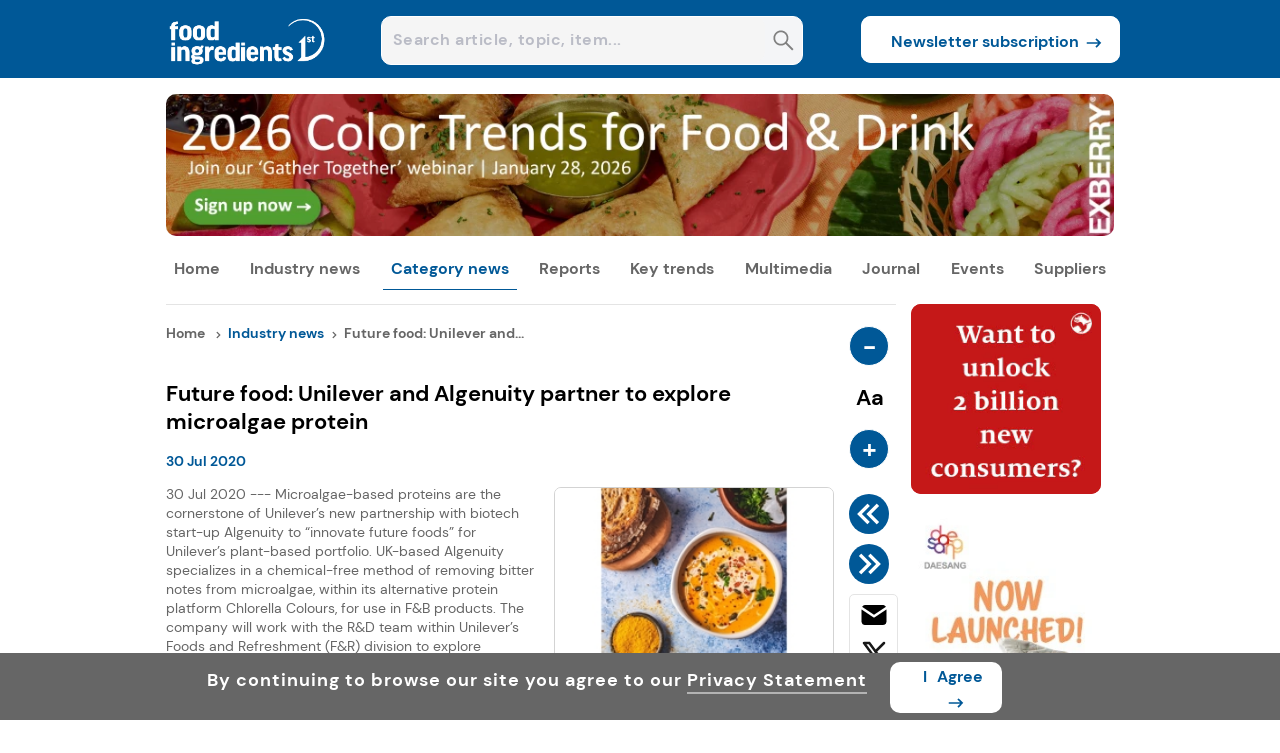

--- FILE ---
content_type: application/javascript
request_url: https://prism.app-us1.com/?a=251858359&u=https%3A%2F%2Fwww.foodingredientsfirst.com%2Fnews%2Ffuture-food-unilever-and-algenuity-partner-to-explore-microalgae-protein-use.html
body_size: 124
content:
window.visitorGlobalObject=window.visitorGlobalObject||window.prismGlobalObject;window.visitorGlobalObject.setVisitorId('3a3e5da7-9b90-449d-876b-5b07abc1d783', '251858359');window.visitorGlobalObject.setWhitelistedServices('tracking', '251858359');